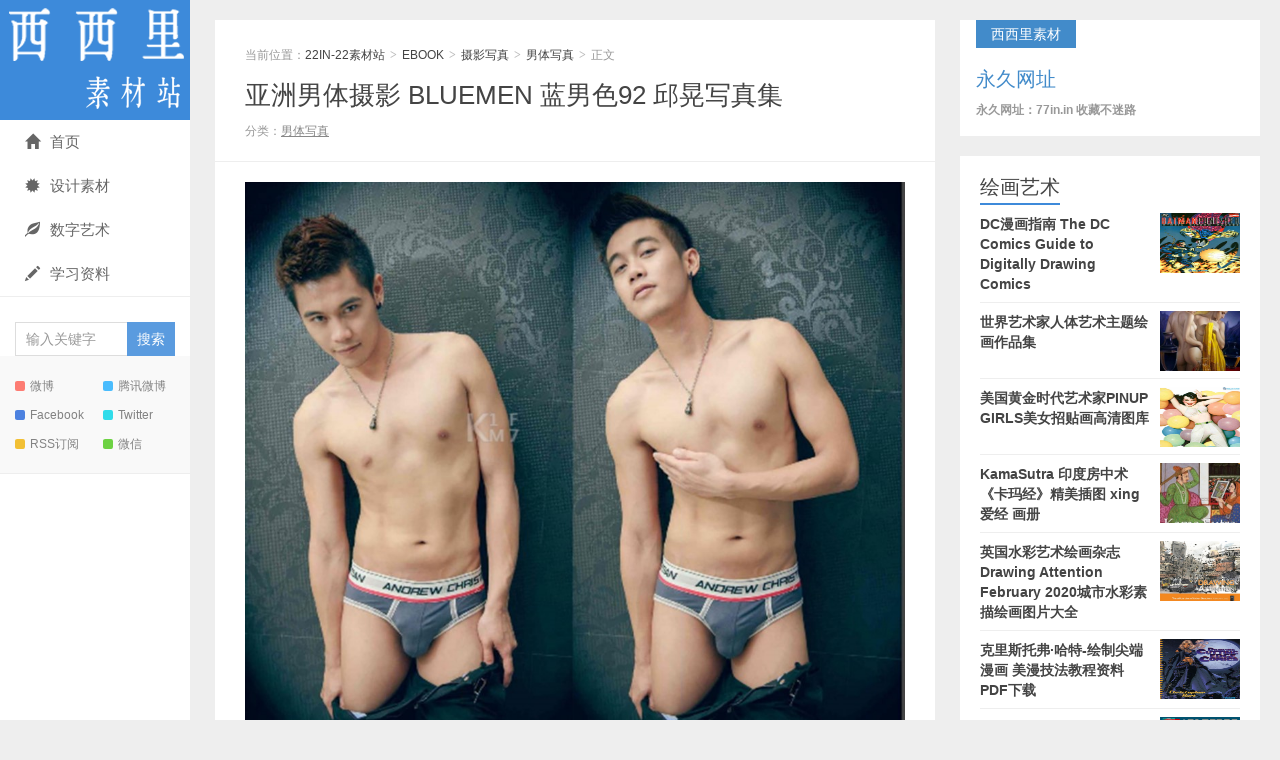

--- FILE ---
content_type: text/html; charset=UTF-8
request_url: https://www.p-daa.com/3919.html
body_size: 6033
content:
<!DOCTYPE HTML>
<html>
<head>
<meta charset="UTF-8">
<meta http-equiv="X-UA-Compatible" content="IE=edge">
<meta name="viewport" content="width=device-width, initial-scale=1.0, user-scalable=0, minimum-scale=1.0, maximum-scale=1.0">
<meta http-equiv="Cache-Control" content="no-transform">
<meta http-equiv="Cache-Control" content="no-siteapp">
<title>亚洲男体摄影 BLUEMEN 蓝男色92 邱晃写真集-22IN-22素材站</title>
<meta name='robots' content='max-image-preview:large' />
<link rel='stylesheet' id='main-css'  href='https://www.p-daa.com/wp-content/themes/xiu/style.css?ver=8.1' type='text/css' media='all' />
<link rel='stylesheet' id='erphpdown-css'  href='https://www.p-daa.com/wp-content/plugins/erphpdown/static/erphpdown.css?ver=13.2' type='text/css' media='screen' />
<script type='text/javascript' src='https://www.p-daa.com/wp-content/themes/xiu/js/jquery.js?ver=8.1' id='jquery-js'></script>
<link rel="canonical" href="https://www.p-daa.com/3919.html" />
	<style id="erphpdown-custom"></style>
	<script>window._ERPHPDOWN = {"uri":"https://www.p-daa.com/wp-content/plugins/erphpdown", "payment": "6", "wppay": "link", "author": "mobantu"}</script>
<style>a:hover, a:focus,.post-like.actived,.excerpt h2 a:hover,.user-welcome strong,.article-title a:hover,#comments b,.text-muted a:hover,.relates a:hover,.archives .item:hover h3,.linkcat h2,.sticky a:hover,.article-content a:hover,.nav li.current-menu-item > a, .nav li.current-menu-parent > a, .nav li.current_page_item > a, .nav li.current-posa,.article-meta a:hover,.excerpt h2 a span,.article-title a span,.archives-list a span,.most-comment-posts li > a span,.widget_postlist .items-01 .text span{color:#3d8ada;}.logo a,.article-tags a,.search-form .btn,#bdcs .bdcs-search-form-submit,.widget_tags_inner a:hover:hover,.focusmo a:hover h4,.tagslist .tagname:hover,.pagination ul > li.next-page > a,.comments-pagination .current{background-color:#3d8ada;}.label-important,.badge-important{background-color:#3d8ada;}.label-important .label-arrow,.badge-important .label-arrow{border-left-color:#3d8ada;}.title strong{border-bottom-color:#3d8ada;}#submit{background: #3d8ada;border-right: 2px solid #3d8ada;border-bottom: 2px solid #3d8ada;}@media (max-width:720px){.ui-navtop .logo, .logo{background-color:#3d8ada;}.nav li.current-menu-item > a:after, .nav li.current-menu-parent > a:after, .nav li.current_page_item > a:after, .nav li.current-post-ancestor > a:after{background-color:#3d8ada;}}</style>
<meta name="keywords" content="全见版, 蓝男色, 男体写真">
<meta name="description" content="编号: LNS92 是否全见: 是 页数: 154P 提示: 隐藏区域即为下载地址，7z格式手机端建议ZArchiver解压 资源下载资源下载价格10元立即购买 系统原因，售后暂时加VX：2693897827！ 素材站不支持退款，谨慎下单 &hellip;">
<link rel="icon" href="https://www.p-daa.com/wp-content/uploads/2019/08/87754790b9f85f5-32x32.png" sizes="32x32" />
<link rel="icon" href="https://www.p-daa.com/wp-content/uploads/2019/08/87754790b9f85f5-192x192.png" sizes="192x192" />
<link rel="apple-touch-icon" href="https://www.p-daa.com/wp-content/uploads/2019/08/87754790b9f85f5-180x180.png" />
<meta name="msapplication-TileImage" content="https://www.p-daa.com/wp-content/uploads/2019/08/87754790b9f85f5-270x270.png" />
<link rel="shortcut icon" href="https://www.p-daa.com/favicon.ico">
<!--[if lt IE 9]><script src="https://www.p-daa.com/wp-content/themes/xiu/js/html5.js"></script><![endif]-->
</head>
<body class="post-template-default single single-post postid-3919 single-format-standard focusslide_s_m uimo sticky-m comment_vcode ui-c3">
<section class="container">
<header class="header">
	<div class="logo"><a href="https://www.p-daa.com" title="22IN-22素材站-BL漫画 男模杂志 CG原画 绅士漫画"><img class="logo-img-pc" src="https://www.p-daa.com/wp-content/uploads/2019/09/webwxgetmsgimg.png" alt="22IN-22素材站"><img class="logo-img-m" src="https://www.p-daa.com/wp-content/uploads/2019/09/1624630827-1.png" alt="22IN-22素材站">22IN-22素材站</a></div>	<ul class="nav"><li class="navmore"><i class="glyphicon glyphicon-align-justify"></i></li><li id="menu-item-9496" class="menu-item menu-item-type-custom menu-item-object-custom menu-item-9496"><a href="http://www.www.22in.in"><span class="glyphicon glyphicon-home"></span>首页</a></li>
<li id="menu-item-14819" class="menu-item menu-item-type-taxonomy menu-item-object-category menu-item-14819"><a href="https://www.p-daa.com/desgns"><span class="glyphicon glyphicon-certificate"></span>设计素材</a></li>
<li id="menu-item-14822" class="menu-item menu-item-type-taxonomy menu-item-object-category menu-item-14822"><a href="https://www.p-daa.com/pdf/%e8%89%ba%e6%9c%af%e7%bb%98%e7%94%bb"><span class="glyphicon glyphicon-leaf"></span>数字艺术</a></li>
<li id="menu-item-14821" class="menu-item menu-item-type-taxonomy menu-item-object-category menu-item-14821"><a href="https://www.p-daa.com/ziliao"><span class="glyphicon glyphicon-pencil"></span>学习资料</a></li>
</ul>	<form method="get" class="search-form" action="https://www.p-daa.com/" ><input class="form-control" name="s" type="text" placeholder="输入关键字" required="required" value=""><input class="btn" type="submit" value="搜索"></form>	<span class="glyphicon glyphicon-search m-search"></span>	<div class="feeds">
					<a class="feed feed-weibo" rel="external nofollow" href="200x200px" target="_blank"><i></i>微博</a>
					<a class="feed feed-tqq" rel="external nofollow" href="200x200px" target="_blank"><i></i>腾讯微博</a>
					<a class="feed feed-facebook" rel="external nofollow" href="200x200px" target="_blank"><i></i>Facebook</a>
					<a class="feed feed-twitter" rel="external nofollow" href="200x200px" target="_blank"><i></i>Twitter</a>
					<a class="feed feed-rss" rel="external nofollow" href="http://www.22in.in/?feed=rss2" target="_blank"><i></i>RSS订阅</a>
					<a class="feed feed-weixin" rel="external nofollow" href="javascript:;" title="关注：25191304"  data-content="<img src='https://www.22in.in/wp-content/uploads/2019/09/微信图片_20190921135415.jpg'>"><i></i>微信<span class="feed-weixin-hide"><img src='https://www.22in.in/wp-content/uploads/2019/09/微信图片_20190921135415.jpg'></span></a>
			</div>
	<div class="slinks">
			</div>

	</header>
<div class="content-wrap">
	<div class="content">
						<header class="article-header">
						<div class="breadcrumbs"><span class="text-muted">当前位置：</span><a href="https://www.p-daa.com">22IN-22素材站</a> <small>></small> <a href="https://www.p-daa.com/pdf">EBOOK</a> <small>></small> <a href="https://www.p-daa.com/pdf/sheying">摄影写真</a> <small>></small> <a href="https://www.p-daa.com/pdf/sheying/magzin">男体写真</a> <small>></small> <span class="text-muted">正文</span></div>
						<h1 class="article-title"><a href="https://www.p-daa.com/3919.html">亚洲男体摄影 BLUEMEN 蓝男色92 邱晃写真集</a></h1>
			<ul class="article-meta">
								<li>
					 
									</li>
				<li>分类：<a href="https://www.p-daa.com/pdf/sheying/magzin" rel="category tag">男体写真</a></li>																<li></li>			</ul>
		</header>
				<article class="article-content">
			<p><img loading="lazy" class="size-full wp-image-56353 aligncenter" src="https://www.p-daa.com/wp-content/uploads/2019/04/1664098147-454.jpg" alt="" width="970" height="856" /></p>
<p>编号: LNS92<br />
是否全见: 是<br />
页数: 154P<br />
提示: 隐藏区域即为下载地址，7z格式手机端建议ZArchiver解压</p>
<fieldset class="erphpdown erphpdown-default" id="erphpdown"><legend>资源下载</legend>资源下载价格<span class="erphpdown-price">10</span>元<a href="javascript:;" class="erphp-wppay-loader erphpdown-buy" data-post="3919">立即购买</a><div class="erphpdown-tips"><ul>
 	<li><span style="color: #e53333;"><span style="color: #3366ff;"><strong>系统原因，售后暂时加VX：2693897827</strong>！</li>
       <li><span style="color: #e53333;"><span style="color: #3366ff;"><strong>素材站不支持退款，谨慎下单！
 	<li><span style="color: #e53333;"><span style="color: #3366ff;"><strong>【不会解压不要买！】售后只解决链接失效问题，其他问题不回复！
 	<li>【<span style="color: #ff0000;"><strong>购买后刷新页面会出现下载地址</strong></span>】链接失效48小时内及时告知售后，超过此时间不售后</li>
<li>【<span style="color: #ff0000;"><strong>售后白天不定时上线，有问题的留言即可，上线会立马回复</strong></span>】</li></div></fieldset>						        	<p class="post-copyright">未经允许不得转载：<a href="https://www.p-daa.com">22IN-22素材站</a> &raquo; <a href="https://www.p-daa.com/3919.html">亚洲男体摄影 BLUEMEN 蓝男色92 邱晃写真集</a></p>		</article>
				<div class="article-social">
											</div>

				
		<div class="article-tags">
			标签：<a href="https://www.p-daa.com/tag/%e5%85%a8%e8%a7%81%e7%89%88" rel="tag">全见版</a><a href="https://www.p-daa.com/tag/%e8%93%9d%e7%94%b7%e8%89%b2" rel="tag">蓝男色</a>		</div>

		
		<nav class="article-nav">
			<span class="article-nav-prev"><span>上一篇</span><a href="https://www.p-daa.com/3853.html" rel="prev">H[叔受][胖熊][くの湯][漫画合集][15话全]</a></span>
			<span class="article-nav-next"><span>下一篇</span><a href="https://www.p-daa.com/56350.html" rel="next">[鬼嶋兵伍]茜色的青春（心跳怦怦）中文</a></span>
		</nav>

				<div class="relates relates-model-thumb"><h3 class="title"><strong>相关推荐</strong></h3><ul><li><a target="_blank" href="https://www.p-daa.com/62141.html"><img data-original="https://www.p-daa.com/wp-content/uploads/2025/12/1766991872-Hunt-Casting-Cameraman-攝淫師-Fd2-285x180.jpg" class="thumb"/>【VIDIO】Hunt Casting Cameraman 攝淫師 Fdx Nickel x Daniele</a></li><li><a target="_blank" href="https://www.p-daa.com/62166.html"><img data-original="https://www.p-daa.com/wp-content/uploads/2026/01/1767580633-BLUEMEN-NO.471-3-285x180.jpg" class="thumb"/>蓝男色NO.471 粗獷野狼雄汁 勝| EBOOK+VIDEO</a></li><li><a target="_blank" href="https://www.p-daa.com/62137.html"><img data-original="https://www.p-daa.com/wp-content/uploads/2025/12/1766991193-The-Masters-12-285x180.jpg" class="thumb"/>HUNT SERIES EP.35The Masters【EBOOK+VIDIO】</a></li><li><a target="_blank" href="https://www.p-daa.com/61959.html"><img data-original="https://www.p-daa.com/wp-content/uploads/2025/12/1764746930-Host-07-1-285x180.jpg" class="thumb"/>HOST Issue 7 by HENG – Puth| EBOOK+VIDEO</a></li><li><a target="_blank" href="https://www.p-daa.com/61980.html"><img data-original="https://www.p-daa.com/wp-content/uploads/2025/12/1765178749-339-285x180.jpg" class="thumb"/>藍攝 NO.338 男大的旅行 小乐 | EBOOK+VIDEO</a></li><li><a target="_blank" href="https://www.p-daa.com/62032.html"><img data-original="https://www.p-daa.com/wp-content/uploads/2025/12/1765768951-922-285x180.jpg" class="thumb"/>蓝男色NO.460 绝对性感轻熟男 格子| EBOOK+VIDEO</a></li><li><a target="_blank" href="https://www.p-daa.com/2207.html"><span><img src="https://www.p-daa.com/wp-content/themes/xiu/images/thumbnail.png" data-original="https://www.p-daa.com/wp-content/uploads/2019/09/North-No.3-1.jpg@full-240x180.jpg" class="thumb"/></span>【含映像】NORTH3 My Little Farm Boy 【独家】</a></li><li><a target="_blank" href="https://www.p-daa.com/61991.html"><img data-original="https://www.p-daa.com/wp-content/uploads/2025/12/1765350021-BLUEMEN-NO.444-3-285x180.jpg" class="thumb"/>藍男色 NO.444翔翔 | EBOOK+VIDEO</a></li></ul></div>							</div>
</div>
<div class="sidebar">	
<div class="widget widget_textssr"><a class="style01" href="http://77in.in" target="_blank"><strong>西西里素材</strong><h2>永久网址</h2><p>永久网址：77in.in  收藏不迷路</p></a></div><div class="widget widget_postlist"><h3 class="title"><strong>绘画艺术</strong></h3><ul class="items-01"><li class="has-thumb"><a target="_blank" href="https://www.p-daa.com/55671.html"><span class="thumbnail"><img data-original="https://www.p-daa.com/wp-content/uploads/2022/08/1660285439-QQ截图20220812142054.jpg" class="thumb"/></span><span class="text">DC漫画指南 The DC Comics Guide to Digitally Drawing Comics</span></a></li><li class="has-thumb"><a target="_blank" href="https://www.p-daa.com/54650.html"><span class="thumbnail"><span><img src="https://www.p-daa.com/wp-content/themes/xiu/images/thumbnail.png" data-original="https://www.p-daa.com/wp-content/uploads/2022/05/1653985863-QQ截图20220531162120-240x180.jpg" class="thumb"/></span></span><span class="text">世界艺术家人体艺术主题绘画作品集</span></a></li><li class="has-thumb"><a target="_blank" href="https://www.p-daa.com/54426.html"><span class="thumbnail"><img data-original="https://www.p-daa.com/wp-content/uploads/2022/05/1651912611-QQ截图20220507162712.jpg" class="thumb"/></span><span class="text">美国黄金时代艺术家PINUP GIRLS美女招贴画高清图库</span></a></li><li class="has-thumb"><a target="_blank" href="https://www.p-daa.com/53211.html"><span class="thumbnail"><span><img src="https://www.p-daa.com/wp-content/themes/xiu/images/thumbnail.png" data-original="https://www.p-daa.com/wp-content/uploads/2022/03/QQ截图20220325221658-240x180.jpg" class="thumb"/></span></span><span class="text">KamaSutra 印度房中术《卡玛经》精美插图 xing爱经 画册</span></a></li><li class="has-thumb"><a target="_blank" href="https://www.p-daa.com/52675.html"><span class="thumbnail"><img data-original="https://www.p-daa.com/wp-content/uploads/2022/03/QQ截图20220305190844.jpg" class="thumb"/></span><span class="text">英国水彩艺术绘画杂志Drawing Attention February 2020城市水彩素描绘画图片大全</span></a></li><li class="has-thumb"><a target="_blank" href="https://www.p-daa.com/52293.html"><span class="thumbnail"><img data-original="https://www.p-daa.com/wp-content/uploads/2022/02/QQ截图20220219205305.jpg" class="thumb"/></span><span class="text">克里斯托弗·哈特-绘制尖端漫画 美漫技法教程资料PDF下载</span></a></li><li class="has-thumb"><a target="_blank" href="https://www.p-daa.com/52277.html"><span class="thumbnail"><img data-original="https://www.p-daa.com/wp-content/uploads/2022/02/QQ截图20220219164045.jpg" class="thumb"/></span><span class="text">俄罗斯绘画艺术The Tretyakov Gallery 2019 ——特列季亚科夫美术馆杂志</span></a></li><li class="has-thumb"><a target="_blank" href="https://www.p-daa.com/52262.html"><span class="thumbnail"><img data-original="https://www.p-daa.com/wp-content/uploads/2022/02/QQ截图20220219132559.jpg" class="thumb"/></span><span class="text">台北歡慶景薰樓25周年 2019秋季拍賣 【亞洲華人現當代藝術 中國書畫】电子图录</span></a></li><li class="has-thumb"><a target="_blank" href="https://www.p-daa.com/52252.html"><span class="thumbnail"><img data-original="https://www.p-daa.com/wp-content/uploads/2022/02/150646qb3a5zww13fwlefi.jpg" class="thumb"/></span><span class="text">Al Rio 幻想原画性感美女CG线稿原画设定集</span></a></li><li class="has-thumb"><a target="_blank" href="https://www.p-daa.com/52241.html"><span class="thumbnail"><img data-original="https://www.p-daa.com/wp-content/uploads/2022/02/QQ截图20220218194519.jpg" class="thumb"/></span><span class="text">中国玉器全集 全6册/中国美术分类全集系列 1993彩图高清</span></a></li><li class="has-thumb"><a target="_blank" href="https://www.p-daa.com/52221.html"><span class="thumbnail"><img data-original="https://www.p-daa.com/wp-content/uploads/2022/02/QQ截图20220217203917.jpg" class="thumb"/></span><span class="text">中国现代美术全集43册 高清彩图台湾版 绘画雕塑工艺建筑艺术</span></a></li><li class="has-thumb"><a target="_blank" href="https://www.p-daa.com/52164.html"><span class="thumbnail"><img data-original="https://www.p-daa.com/wp-content/uploads/2022/02/QQ截图20220216144104.jpg" class="thumb"/></span><span class="text">俄罗斯民间恐怖故事绘本 卡在墙上的Nile Gayman-Wolkie</span></a></li><li class="has-thumb"><a target="_blank" href="https://www.p-daa.com/51842.html"><span class="thumbnail"><img data-original="https://www.p-daa.com/wp-content/uploads/2022/02/QQ截图20220207171131.jpg" class="thumb"/></span><span class="text">纪念英国Rochester Independent College大学成立35周年学生作品巡回展</span></a></li><li class="has-thumb"><a target="_blank" href="https://www.p-daa.com/51837.html"><span class="thumbnail"><img data-original="https://www.p-daa.com/wp-content/uploads/2022/02/QQ截图20220207161524.jpg" class="thumb"/></span><span class="text">立体派大师亨利 · 劳伦斯（Henri Laurens）雕塑系列作品集</span></a></li><li class="has-thumb"><a target="_blank" href="https://www.p-daa.com/51430.html"><span class="thumbnail"><img data-original="https://www.p-daa.com/wp-content/uploads/2022/01/QQ截图20220125151205.jpg" class="thumb"/></span><span class="text">超现实主义画家Roberto Matta 在梦的边缘主题 作品展画册</span></a></li><li class="has-thumb"><a target="_blank" href="https://www.p-daa.com/51354.html"><span class="thumbnail"><img data-original="https://www.p-daa.com/wp-content/uploads/2022/01/微信图片_20220122144406.jpg" class="thumb"/></span><span class="text">雪域瑰寶 喜瑪拉雅當代唐卡展画册 Himalaya Thangka exhibition</span></a></li><li class="has-thumb"><a target="_blank" href="https://www.p-daa.com/51279.html"><span class="thumbnail"><img data-original="https://www.p-daa.com/wp-content/uploads/2022/01/QQ截图20220118173216.jpg" class="thumb"/></span><span class="text">NICHOLE WASHINGTON“叛逆的黑人女孩”由联合国主办的个人展览</span></a></li><li class="has-thumb"><a target="_blank" href="https://www.p-daa.com/51273.html"><span class="thumbnail"><img data-original="https://www.p-daa.com/wp-content/uploads/2022/01/截图20220118144818.jpg" class="thumb"/></span><span class="text">巴黎的林荫大道装饰艺术画集 绝版欧洲复古城市建筑风景水彩装饰插画高清大图</span></a></li><li class="has-thumb"><a target="_blank" href="https://www.p-daa.com/51266.html"><span class="thumbnail"><img data-original="https://www.p-daa.com/wp-content/uploads/2022/01/截图20220118112823.jpg" class="thumb"/></span><span class="text">Art Nouveau - Art Deco Part II新艺术派艺术装饰拍卖品图录介绍</span></a></li><li class="has-thumb"><a target="_blank" href="https://www.p-daa.com/51190.html"><span class="thumbnail"><img data-original="https://www.p-daa.com/wp-content/uploads/2022/01/QQ截图20220116174343.jpg" class="thumb"/></span><span class="text">PHILLIPS富艺斯拍卖- 21年12月 20世纪当代艺术和设计拍卖</span></a></li></ul></div><div class="widget widget_textssr"><a class="style01" href=""><strong></strong><h2></h2><p></p></a></div></div><footer class="footer">
	    &copy; 2026 <a href="https://www.p-daa.com">22IN-22素材站</a> 
        &nbsp; 本站主题由 <a href="http://themebetter.com" target="_blank">themebetter</a> 提供        &nbsp;     </footer>
</section>


<script>
	window.TBUI={"uri":"https:\/\/www.p-daa.com\/wp-content\/themes\/xiu","roll":"1 2 3","ajaxpager":"0"}
</script>
<script type='text/javascript' src='https://www.p-daa.com/wp-content/themes/xiu/js/bootstrap.js?ver=8.1' id='_bootstrap-js'></script>
<script type='text/javascript' src='https://www.p-daa.com/wp-content/themes/xiu/js/swiper.min.js?ver=8.1' id='_swiper-js'></script>
<script type='text/javascript' src='https://www.p-daa.com/wp-content/themes/xiu/js/custom.js?ver=8.1' id='_custom-js'></script>
<script type='text/javascript' id='erphpdown-js-extra'>
/* <![CDATA[ */
var _ERPHP = {"ajaxurl":"https:\/\/www.p-daa.com\/wp-admin\/admin-ajax.php"};
var erphpdown_ajax_url = "https:\/\/www.p-daa.com\/wp-admin\/admin-ajax.php";
/* ]]> */
</script>
<script type='text/javascript' src='https://www.p-daa.com/wp-content/plugins/erphpdown/static/erphpdown.js?ver=13.2' id='erphpdown-js'></script>
</body>
</html>